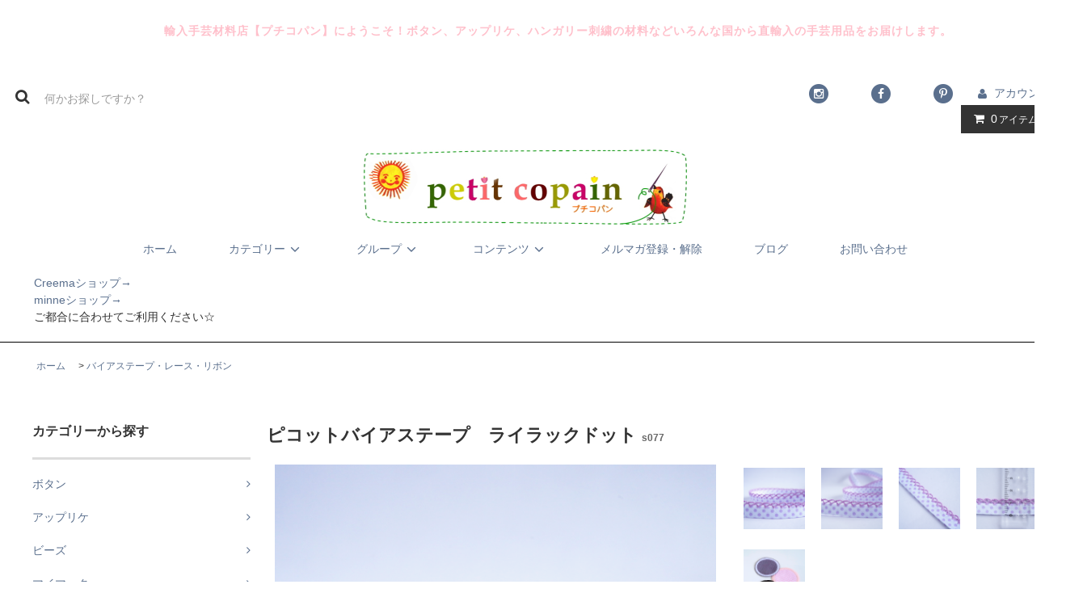

--- FILE ---
content_type: text/html; charset=EUC-JP
request_url: https://www.petit-copain.com/?pid=148483269
body_size: 10794
content:
<!DOCTYPE html PUBLIC "-//W3C//DTD XHTML 1.0 Transitional//EN" "http://www.w3.org/TR/xhtml1/DTD/xhtml1-transitional.dtd">
<html xmlns:og="http://ogp.me/ns#" xmlns:fb="http://www.facebook.com/2008/fbml" xmlns:mixi="http://mixi-platform.com/ns#" xmlns="http://www.w3.org/1999/xhtml" xml:lang="ja" lang="ja" dir="ltr">
<head>
<meta http-equiv="content-type" content="text/html; charset=euc-jp" />
<meta http-equiv="X-UA-Compatible" content="IE=edge,chrome=1" />
<title>ピコットバイアステープ　ライラックドット ----- レース、リボンの通販　輸入手芸用品店『プチコパン』</title>
<meta name="Keywords" content="バイアステープ,ピコット,子ども服,縁取り,手芸,ハンドメイド,入園,入園入学,入園グッズ,手作り,パープル,ライラック,水玉,ドット,プチコパン,鎖編み," />
<meta name="Description" content="プチコパンはいろんな国の手芸用品を扱うオンラインショップです。フランスやドイツの現行品ボタンやヴィンテージボタン、ガラスビーズやハンガリー製ワッペン、カラフルなバイアステープ、ハンガリー刺繍の材料などなど…　お気に入りの素材が見つかりますように☆" />
<meta name="Author" content="かやしまれいこ" />
<meta name="Copyright" content="プチコパン" />
<meta http-equiv="content-style-type" content="text/css" />
<meta http-equiv="content-script-type" content="text/javascript" />
<link rel="stylesheet" href="https://www.petit-copain.com/css/framework/colormekit.css" type="text/css" />
<link rel="stylesheet" href="https://www.petit-copain.com/css/framework/colormekit-responsive.css" type="text/css" />
<link rel="stylesheet" href="https://img07.shop-pro.jp/PA01114/548/css/13/index.css?cmsp_timestamp=20251119090455" type="text/css" />

<link rel="alternate" type="application/rss+xml" title="rss" href="https://www.petit-copain.com/?mode=rss" />
<link rel="alternate" media="handheld" type="text/html" href="https://www.petit-copain.com/?prid=148483269" />
<link rel="shortcut icon" href="https://img07.shop-pro.jp/PA01114/548/favicon.ico?cmsp_timestamp=20260125174123" />
<script type="text/javascript" src="//ajax.googleapis.com/ajax/libs/jquery/1.11.0/jquery.min.js" ></script>
<meta property="og:title" content="ピコットバイアステープ　ライラックドット ----- レース、リボンの通販　輸入手芸用品店『プチコパン』" />
<meta property="og:description" content="プチコパンはいろんな国の手芸用品を扱うオンラインショップです。フランスやドイツの現行品ボタンやヴィンテージボタン、ガラスビーズやハンガリー製ワッペン、カラフルなバイアステープ、ハンガリー刺繍の材料などなど…　お気に入りの素材が見つかりますように☆" />
<meta property="og:url" content="https://www.petit-copain.com?pid=148483269" />
<meta property="og:site_name" content="プチコパン" />
<meta property="og:image" content="https://img07.shop-pro.jp/PA01114/548/product/148483269.png?cmsp_timestamp=20210911175235"/>
<meta property="og:type" content="product" />
<meta property="product:price:amount" content="41" />
<meta property="product:price:currency" content="JPY" />
<meta property="product:product_link" content="https://www.petit-copain.com?pid=148483269" />
<meta name="p:domain_verify" content="817ceef99adc9889deb33b84333e9131"/>
<script>
  var Colorme = {"page":"product","shop":{"account_id":"PA01114548","title":"\u30d7\u30c1\u30b3\u30d1\u30f3"},"basket":{"total_price":0,"items":[]},"customer":{"id":null},"inventory_control":"product","product":{"shop_uid":"PA01114548","id":148483269,"name":"\u30d4\u30b3\u30c3\u30c8\u30d0\u30a4\u30a2\u30b9\u30c6\u30fc\u30d7\u3000\u30e9\u30a4\u30e9\u30c3\u30af\u30c9\u30c3\u30c8","model_number":"s077","stock_num":520,"sales_price":41,"sales_price_including_tax":41,"variants":[],"category":{"id_big":947419,"id_small":0},"groups":[],"members_price":41,"members_price_including_tax":41}};

  (function() {
    function insertScriptTags() {
      var scriptTagDetails = [];
      var entry = document.getElementsByTagName('script')[0];

      scriptTagDetails.forEach(function(tagDetail) {
        var script = document.createElement('script');

        script.type = 'text/javascript';
        script.src = tagDetail.src;
        script.async = true;

        if( tagDetail.integrity ) {
          script.integrity = tagDetail.integrity;
          script.setAttribute('crossorigin', 'anonymous');
        }

        entry.parentNode.insertBefore(script, entry);
      })
    }

    window.addEventListener('load', insertScriptTags, false);
  })();
</script>
<script async src="https://zen.one/analytics.js"></script>
</head>
<body>
<meta name="colorme-acc-payload" content="?st=1&pt=10029&ut=148483269&at=PA01114548&v=20260125180848&re=&cn=ffa394e1483dc6ae6a460d3e0cf58cca" width="1" height="1" alt="" /><script>!function(){"use strict";Array.prototype.slice.call(document.getElementsByTagName("script")).filter((function(t){return t.src&&t.src.match(new RegExp("dist/acc-track.js$"))})).forEach((function(t){return document.body.removeChild(t)})),function t(c){var r=arguments.length>1&&void 0!==arguments[1]?arguments[1]:0;if(!(r>=c.length)){var e=document.createElement("script");e.onerror=function(){return t(c,r+1)},e.src="https://"+c[r]+"/dist/acc-track.js?rev=3",document.body.appendChild(e)}}(["acclog001.shop-pro.jp","acclog002.shop-pro.jp"])}();</script><link rel="stylesheet" href="https://img.shop-pro.jp/tmpl_js/81/font-awesome/css/font-awesome.min.css">
<script src="https://img.shop-pro.jp/tmpl_js/81/smoothscroll.js"></script>
<script src="https://img.shop-pro.jp/tmpl_js/81/jquery.ah-placeholder.js"></script>
<script src="https://img.shop-pro.jp/tmpl_js/81/utility.index.js"></script>

<div id="wrapper" class="wrapper">
  <div class="promo__seciton">
    <div class="promo container">



                <p class="promo__text">輸入手芸材料店【プチコパン】にようこそ！ボタン、アップリケ、ハンガリー刺繍の材料などいろんな国から直輸入の手芸用品をお届けします。</p>
    


    </div>
  </div>
  <div id="header" class="header__section container">
    <div class="clearfix">
      <form action="https://www.petit-copain.com/" method="GET" class="header-search">
        <input type="hidden" name="mode" value="srh" />
        <i class="fa fa-search fa-lg fa-fw"></i>
        <input type="text" name="keyword" placeholder="何かお探しですか？" class="header-search__box" />
      </form>
      <ul class="header-tools fa-ul">
          <li class="header-tools__unit">
            <a href="https://www.instagram.com/petit_copain/">
              <span class="fa-stack fa-md">
                <i class="fa fa-circle fa-stack-2x"></i>
                <i class="fa fa-instagram fa-stack-1x fa-inverse"></i>
              </span>
            </a>
          </li>
				<li class="header-tools__unit">
            <a href="https://www.facebook.com/PetitCopain">
              <span class="fa-stack fa-md">
                <i class="fa fa-circle fa-stack-2x"></i>
                <i class="fa fa-facebook fa-stack-1x fa-inverse"></i>
              </span>
            </a>
          </li>
          <li class="header-tools__unit">
            <a href="https://www.pinterest.jp/petite_copain/_saved/">
              <span class="fa-stack fa-md">
                <i class="fa fa-circle fa-stack-2x"></i>
                <i class="fa fa-pinterest-p fa-stack-1x fa-inverse"></i>
              </span>
            </a>
          </li>
         
				<li class="header-tools__unit">
          <a href="https://www.petit-copain.com/?mode=myaccount"><i class="fa fa-user fa-li"></i>アカウント</a>
        </li>
                <li class="header-tools__unit header-tools__unit-cart">
          <a href="https://www.petit-copain.com/cart/proxy/basket?shop_id=PA01114548&shop_domain=petit-copain.com" class="btn btn-primary header-tools__btn">
            <i class="fa fa-shopping-cart fa-li"></i>
            <span class="header-tools__count">0</span>アイテム
          </a>
        </li>
      </ul>
    </div>
          <h1 class="header__logo-img">
        <a href="https://www.petit-copain.com/"><img src="https://img07.shop-pro.jp/PA01114/548/PA01114548.png?cmsp_timestamp=20260125174123" alt="プチコパン" /></a>
      </h1>
    	    <ul class="header-gnavi">
      <li class="header-gnavi__unit">
        <a href="https://www.petit-copain.com/" class="header-gnavi__link">ホーム</a>
      </li>
                        <li class="header-gnavi__unit">
            <a href="javascript:void(0)" class="header-gnavi__link">カテゴリー<i class="fa fa-angle-down fa-lg fa-fw"></i></a>
            <ul class="mega-navi">
                      <li class="mega-navi__unit">
                <a href="https://www.petit-copain.com/?mode=cate&cbid=895740&csid=0" class="mega-navi__link">
                  ボタン
                </a>
              </li>
                                    <li class="mega-navi__unit">
                <a href="https://www.petit-copain.com/?mode=cate&cbid=895739&csid=0" class="mega-navi__link">
                  アップリケ
                </a>
              </li>
                                    <li class="mega-navi__unit">
                <a href="https://www.petit-copain.com/?mode=cate&cbid=2066762&csid=0" class="mega-navi__link">
                  ビーズ
                </a>
              </li>
                                    <li class="mega-navi__unit">
                <a href="https://www.petit-copain.com/?mode=cate&cbid=2010049&csid=0" class="mega-navi__link">
                  マイマーク
                </a>
              </li>
                                    <li class="mega-navi__unit">
                <a href="https://www.petit-copain.com/?mode=cate&cbid=947419&csid=0" class="mega-navi__link">
                  バイアステープ・レース・リボン
                </a>
              </li>
                                    <li class="mega-navi__unit">
                <a href="https://www.petit-copain.com/?mode=cate&cbid=947422&csid=0" class="mega-navi__link">
                  チェコの手芸用品
                </a>
              </li>
                                    <li class="mega-navi__unit">
                <a href="https://www.petit-copain.com/?mode=cate&cbid=1759977&csid=0" class="mega-navi__link">
                  ビンテージ
                </a>
              </li>
                                    <li class="mega-navi__unit">
                <a href="https://www.petit-copain.com/?mode=cate&cbid=1050535&csid=0" class="mega-navi__link">
                  ハンガリー刺繍
                </a>
              </li>
                                    <li class="mega-navi__unit">
                <a href="https://www.petit-copain.com/?mode=cate&cbid=2475860&csid=0" class="mega-navi__link">
                  キット
                </a>
              </li>
                                    <li class="mega-navi__unit">
                <a href="https://www.petit-copain.com/?mode=cate&cbid=895743&csid=0" class="mega-navi__link">
                  フラワーパーツ
                </a>
              </li>
                                    <li class="mega-navi__unit">
                <a href="https://www.petit-copain.com/?mode=cate&cbid=2677662&csid=0" class="mega-navi__link">
                  その他
                </a>
              </li>
                    </ul>
          </li>
                                     <li class="header-gnavi__unit">
            <a href="javascript:void(0)" class="header-gnavi__link">グループ<i class="fa fa-angle-down fa-lg fa-fw"></i></a>
            <ul class="mega-navi">
                      <li class="mega-navi__unit">
                <a href="https://www.petit-copain.com/?mode=grp&gid=1116658" class="mega-navi__link">

動物
                </a>
              </li>
                                    <li class="mega-navi__unit">
                <a href="https://www.petit-copain.com/?mode=grp&gid=1116659" class="mega-navi__link">

食べ物
                </a>
              </li>
                                    <li class="mega-navi__unit">
                <a href="https://www.petit-copain.com/?mode=grp&gid=1116661" class="mega-navi__link">

人
                </a>
              </li>
                                    <li class="mega-navi__unit">
                <a href="https://www.petit-copain.com/?mode=grp&gid=1116662" class="mega-navi__link">

花
                </a>
              </li>
                                    <li class="mega-navi__unit">
                <a href="https://www.petit-copain.com/?mode=grp&gid=1116664" class="mega-navi__link">

虫
                </a>
              </li>
                                    <li class="mega-navi__unit">
                <a href="https://www.petit-copain.com/?mode=grp&gid=1116665" class="mega-navi__link">

自然
                </a>
              </li>
                                    <li class="mega-navi__unit">
                <a href="https://www.petit-copain.com/?mode=grp&gid=2040128" class="mega-navi__link">

ハート
                </a>
              </li>
                                    <li class="mega-navi__unit">
                <a href="https://www.petit-copain.com/?mode=grp&gid=1116666" class="mega-navi__link">

マリン
                </a>
              </li>
                                    <li class="mega-navi__unit">
                <a href="https://www.petit-copain.com/?mode=grp&gid=1116668" class="mega-navi__link">

きのこ
                </a>
              </li>
                                    <li class="mega-navi__unit">
                <a href="https://www.petit-copain.com/?mode=grp&gid=1116712" class="mega-navi__link">

小鳥
                </a>
              </li>
                                    <li class="mega-navi__unit">
                <a href="https://www.petit-copain.com/?mode=grp&gid=2040129" class="mega-navi__link">

乗り物
                </a>
              </li>
                                    <li class="mega-navi__unit">
                <a href="https://www.petit-copain.com/?mode=grp&gid=1979871" class="mega-navi__link">

昭和レトロ
                </a>
              </li>
                                    <li class="mega-navi__unit">
                <a href="https://www.petit-copain.com/?mode=grp&gid=1945805" class="mega-navi__link">

ハロウィン
                </a>
              </li>
                                    <li class="mega-navi__unit">
                <a href="https://www.petit-copain.com/?mode=grp&gid=1722732" class="mega-navi__link">

クリスマス
                </a>
              </li>
                                    <li class="mega-navi__unit">
                <a href="https://www.petit-copain.com/?mode=grp&gid=2409531" class="mega-navi__link">

星・月・雲・太陽のボタン
                </a>
              </li>
                                    <li class="mega-navi__unit">
                <a href="https://www.petit-copain.com/?mode=grp&gid=2559744" class="mega-navi__link">

フランスのボタン
                </a>
              </li>
                                    <li class="mega-navi__unit">
                <a href="https://www.petit-copain.com/?mode=grp&gid=2559752" class="mega-navi__link">

ドイツのボタン
                </a>
              </li>
                                    <li class="mega-navi__unit">
                <a href="https://www.petit-copain.com/?mode=grp&gid=2559761" class="mega-navi__link">

12mmのボタン
                </a>
              </li>
                                    <li class="mega-navi__unit">
                <a href="https://www.petit-copain.com/?mode=grp&gid=2597805" class="mega-navi__link">

15mmのボタン
                </a>
              </li>
                                    <li class="mega-navi__unit">
                <a href="https://www.petit-copain.com/?mode=grp&gid=2597807" class="mega-navi__link">

18mmのボタン
                </a>
              </li>
                                    <li class="mega-navi__unit">
                <a href="https://www.petit-copain.com/?mode=grp&gid=2597808" class="mega-navi__link">

20mm以上のボタン
                </a>
              </li>
                                    <li class="mega-navi__unit">
                <a href="https://www.petit-copain.com/?mode=grp&gid=2597819" class="mega-navi__link">

くま、クマ、ベア
                </a>
              </li>
                                    <li class="mega-navi__unit">
                <a href="https://www.petit-copain.com/?mode=grp&gid=2597820" class="mega-navi__link">

はりねずみ
                </a>
              </li>
                                    <li class="mega-navi__unit">
                <a href="https://www.petit-copain.com/?mode=grp&gid=2597822" class="mega-navi__link">

ぞう
                </a>
              </li>
                                    <li class="mega-navi__unit">
                <a href="https://www.petit-copain.com/?mode=grp&gid=2597823" class="mega-navi__link">

魚
                </a>
              </li>
                                    <li class="mega-navi__unit">
                <a href="https://www.petit-copain.com/?mode=grp&gid=2597825" class="mega-navi__link">

葉っぱ、木の実
                </a>
              </li>
                                    <li class="mega-navi__unit">
                <a href="https://www.petit-copain.com/?mode=grp&gid=2597826" class="mega-navi__link">

メタリックなボタン
                </a>
              </li>
                                    <li class="mega-navi__unit">
                <a href="https://www.petit-copain.com/?mode=grp&gid=2597827" class="mega-navi__link">

つやつやなボタン
                </a>
              </li>
                                    <li class="mega-navi__unit">
                <a href="https://www.petit-copain.com/?mode=grp&gid=2597879" class="mega-navi__link">

10mmのボタン
                </a>
              </li>
                    </ul>
          </li>
                            <li class="header-gnavi__unit">
          <a href="javascript:void(0)" class="header-gnavi__link">コンテンツ<i class="fa fa-angle-down fa-lg fa-fw"></i></a>
                                      <ul class="mega-navi">
                              <li class="mega-navi__unit">
                    <a href="https://www.petit-copain.com/?mode=f1" class="mega-navi__link">
                      アトリエ　プチコパン
                    </a>
                  </li>
                            </ul>
                              </li>
                    <li class="header-gnavi__unit">
          <a href="https://graindaile.shop-pro.jp/customer/newsletter/subscriptions/new" class="header-gnavi__link">メルマガ登録・解除</a>
        </li>
                    <li class="header-gnavi__unit">
          <a href="https://petitcopainblog.seesaa.net/" class="header-gnavi__link">ブログ</a>
        </li>
            <li class="header-gnavi__unit">
        <a href="https://graindaile.shop-pro.jp/customer/inquiries/new" class="header-gnavi__link">お問い合わせ</a>
      </li>
    		</ul>
<p style="text-align: left">
 <br><a href="https://www.creema.jp/c/petit-copain" target="_blank">　　　Creemaショップ→</a><br>
<a href="https://minne.com/@petit-copain" target="_blank">　　　minneショップ→</a><br>
　　　ご都合に合わせてご利用ください☆</p>
  </div>
		
		
	
  <div id="main" class="main__section main__section--product main__section--product container">
              <div class="section__block breadcrumb__section">
        <ul class="breadcrumb-list inline txt--md">
          <li class="breadcrumb-list__unit"><a href="https://www.petit-copain.com/">ホーム</a></li>
                      <li class="breadcrumb-list__unit">&nbsp;&gt;&nbsp;<a href="?mode=cate&cbid=947419&csid=0">バイアステープ・レース・リボン</a></li>
                                      </ul>
      </div>
        <div class="clearfix mar-b--60">
      <div id="sidebar" class="sidebar__section">
                                  
                              <div class="section__block menu__section">
              <h2 class="section__title-h2">カテゴリーから探す</h2>
              <ul class="menu-list category-list">
                          <li class="menu-list__unit category-list__unit">
                  <a href="https://www.petit-copain.com/?mode=cate&cbid=895740&csid=0" class="menu-list__link">
                    <span class="menu-list__text">ボタン</span>
                    <span class="menu-list__icon">
                      <i class="fa fa-angle-right"></i>
                    </span>
                  </a>
                </li>
                                            <li class="menu-list__unit category-list__unit">
                  <a href="https://www.petit-copain.com/?mode=cate&cbid=895739&csid=0" class="menu-list__link">
                    <span class="menu-list__text">アップリケ</span>
                    <span class="menu-list__icon">
                      <i class="fa fa-angle-right"></i>
                    </span>
                  </a>
                </li>
                                            <li class="menu-list__unit category-list__unit">
                  <a href="https://www.petit-copain.com/?mode=cate&cbid=2066762&csid=0" class="menu-list__link">
                    <span class="menu-list__text">ビーズ</span>
                    <span class="menu-list__icon">
                      <i class="fa fa-angle-right"></i>
                    </span>
                  </a>
                </li>
                                            <li class="menu-list__unit category-list__unit">
                  <a href="https://www.petit-copain.com/?mode=cate&cbid=2010049&csid=0" class="menu-list__link">
                    <span class="menu-list__text">マイマーク</span>
                    <span class="menu-list__icon">
                      <i class="fa fa-angle-right"></i>
                    </span>
                  </a>
                </li>
                                            <li class="menu-list__unit category-list__unit">
                  <a href="https://www.petit-copain.com/?mode=cate&cbid=947419&csid=0" class="menu-list__link">
                    <span class="menu-list__text">バイアステープ・レース・リボン</span>
                    <span class="menu-list__icon">
                      <i class="fa fa-angle-right"></i>
                    </span>
                  </a>
                </li>
                                            <li class="menu-list__unit category-list__unit">
                  <a href="https://www.petit-copain.com/?mode=cate&cbid=947422&csid=0" class="menu-list__link">
                    <span class="menu-list__text">チェコの手芸用品</span>
                    <span class="menu-list__icon">
                      <i class="fa fa-angle-right"></i>
                    </span>
                  </a>
                </li>
                                            <li class="menu-list__unit category-list__unit">
                  <a href="https://www.petit-copain.com/?mode=cate&cbid=1759977&csid=0" class="menu-list__link">
                    <span class="menu-list__text">ビンテージ</span>
                    <span class="menu-list__icon">
                      <i class="fa fa-angle-right"></i>
                    </span>
                  </a>
                </li>
                                            <li class="menu-list__unit category-list__unit">
                  <a href="https://www.petit-copain.com/?mode=cate&cbid=1050535&csid=0" class="menu-list__link">
                    <span class="menu-list__text">ハンガリー刺繍</span>
                    <span class="menu-list__icon">
                      <i class="fa fa-angle-right"></i>
                    </span>
                  </a>
                </li>
                                            <li class="menu-list__unit category-list__unit">
                  <a href="https://www.petit-copain.com/?mode=cate&cbid=2475860&csid=0" class="menu-list__link">
                    <span class="menu-list__text">キット</span>
                    <span class="menu-list__icon">
                      <i class="fa fa-angle-right"></i>
                    </span>
                  </a>
                </li>
                                            <li class="menu-list__unit category-list__unit">
                  <a href="https://www.petit-copain.com/?mode=cate&cbid=895743&csid=0" class="menu-list__link">
                    <span class="menu-list__text">フラワーパーツ</span>
                    <span class="menu-list__icon">
                      <i class="fa fa-angle-right"></i>
                    </span>
                  </a>
                </li>
                                            <li class="menu-list__unit category-list__unit">
                  <a href="https://www.petit-copain.com/?mode=cate&cbid=2677662&csid=0" class="menu-list__link">
                    <span class="menu-list__text">その他</span>
                    <span class="menu-list__icon">
                      <i class="fa fa-angle-right"></i>
                    </span>
                  </a>
                </li>
                        </ul>
            </div>
                          
        
            <div class="section__block menu__section">
              <h2 class="section__title-h2">モチーフから探す</h2>
<ul style="line-height:4.5em;">
<li><a href="https://www.petit-copain.com/?mode=grp&gid=1116658"><img src="https://img07.shop-pro.jp/PA01114/548/etc/g08.png?cmsp_timestamp=20190419234415"alt="動物モチーフの手芸用品">　動物</a></li>
<li><a href="https://www.petit-copain.com/?mode=grp&gid=1116659"><img src="https://img07.shop-pro.jp/PA01114/548/etc/g01.png?cmsp_timestamp=20190419234051"alt="フルーツ、食べ物の手芸用品">　食べ物</a></li>
<li><a href="https://www.petit-copain.com/?mode=grp&gid=1116661"><img src="https://img07.shop-pro.jp/PA01114/548/etc/g02.png?cmsp_timestamp=20190419234130"alt="女の子モチーフの手芸用品">　人</a></li>
<li><a href="https://www.petit-copain.com/?mode=grp&gid=1116662"><img src="https://img07.shop-pro.jp/PA01114/548/etc/g05.png?cmsp_timestamp=20190419234228"alt="お花モチーフの手芸用品">　お花・葉</a></li>
<li><a href="https://www.petit-copain.com/?mode=grp&gid=1116664"><img src="https://img07.shop-pro.jp/PA01114/548/etc/g04.png?cmsp_timestamp=20190419234208"alt="昆虫モチーフの手芸用品">　虫</a></li>
<li><a href="https://www.petit-copain.com/?mode=grp&gid=1116665"><img src="https://img07.shop-pro.jp/PA01114/548/etc/g06.png?cmsp_timestamp=20190419234246"alt="おひさま、月、雲の手芸用品">　自然・天気</a></li>
<li><a href="https://www.petit-copain.com/?mode=grp&gid=2040128"><img src="https://img07.shop-pro.jp/PA01114/548/etc/g07.png?cmsp_timestamp=20190419234304"alt="ハートのボタン">　ハート</a></li>
<li><a href="https://www.petit-copain.com/?mode=grp&gid=1116666"><img src="https://img07.shop-pro.jp/PA01114/548/etc/g03.png?cmsp_timestamp=20190420001936"alt="マリンモチーフの手芸用品">　マリン</a></li>
<li><a href="https://www.petit-copain.com/?mode=grp&gid=1116668"><img src="https://img07.shop-pro.jp/PA01114/548/etc/g09.png?cmsp_timestamp=20190419234431"alt="きのこモチーフの手芸用品">　きのこ</a></li>
<li><a href="https://www.petit-copain.com/?mode=grp&gid=1116712"><img src="https://img07.shop-pro.jp/PA01114/548/etc/g11.png?cmsp_timestamp=20190420000855"alt="小鳥モチーフの手芸用品">　小鳥</a></li>
<li><a href="https://www.petit-copain.com/?mode=grp&gid=2040129"><img src="https://img07.shop-pro.jp/PA01114/548/etc/g15.png?cmsp_timestamp=20190419234933"alt="乗り物モチーフの手芸用品">　のりもの</a></li>
<li><a href="https://www.petit-copain.com/?mode=grp&gid=1979871"><img src="https://img07.shop-pro.jp/PA01114/548/etc/g12.png?cmsp_timestamp=20190419234610"alt="昭和レトロな手芸用品">　昭和レトロ</a></li>
<li><a href="https://www.petit-copain.com/?mode=grp&gid=1945805"><img src="https://img07.shop-pro.jp/PA01114/548/etc/g13.png?cmsp_timestamp=20190419234740"alt="ハロウィンモチーフの手芸用品">　ハロウィン</a></li>
<li><a href="https://www.petit-copain.com/?mode=grp&gid=1722732"><img src="https://img07.shop-pro.jp/PA01114/548/etc/g10.png?cmsp_timestamp=20190420000916"alt="クリスマスモチーフの手芸用品">　クリスマス</a></li>	 
	<li><a href="https://www.petit-copain.com/?mode=grp&gid=2559744

"><img src="https://img07.shop-pro.jp/PA01114/548/etc/hushtag.png?cmsp_timestamp=20210607172214"alt="フランスのボタン">　フランスのボタン</a></li>	
		<li><a href="https://www.petit-copain.com/?mode=grp&gid=2559752

"><img src="https://img07.shop-pro.jp/PA01114/548/etc/hushtag.png?cmsp_timestamp=20210607172214"alt="ドイツのボタン">　ドイツのボタン</a></li>	
	<li><a href="https://www.petit-copain.com/?mode=grp&gid=2597879

"><img src="https://img07.shop-pro.jp/PA01114/548/etc/hushtag.png?cmsp_timestamp=20210607172214"alt="10mmのボタン">　10mmのボタン</a></li>
	<li><a href="https://www.petit-copain.com/?mode=grp&gid=2559761

"><img src="https://img07.shop-pro.jp/PA01114/548/etc/hushtag.png?cmsp_timestamp=20210607172214"alt="12mmのボタン">　12mmのボタン</a></li>	 
	<li><a href="https://www.petit-copain.com/?mode=grp&gid=2597805

"><img src="https://img07.shop-pro.jp/PA01114/548/etc/hushtag.png?cmsp_timestamp=20210607172214"alt="15mmのボタン">　15mmのボタン</a></li>	 
		<li><a href="https://www.petit-copain.com/?mode=grp&gid=2597807

"><img src="https://img07.shop-pro.jp/PA01114/548/etc/hushtag.png?cmsp_timestamp=20210607172214"alt="18mmのボタン">　18mmのボタン</a></li>	 
		<li><a href="https://www.petit-copain.com/?mode=grp&gid=2597808

"><img src="https://img07.shop-pro.jp/PA01114/548/etc/hushtag.png?cmsp_timestamp=20210607172214"alt="20mm以上のボタン">　20mm以上のボタン</a></li>	 
	<li><a href="https://www.petit-copain.com/?mode=grp&gid=2409531

"><img src="https://img07.shop-pro.jp/PA01114/548/etc/hushtag.png?cmsp_timestamp=20210607172214"alt="月、星、雲、太陽のボタン">　月、星、雲、太陽のボタン</a></li>
		<li><a href="https://www.petit-copain.com/?mode=grp&gid=2597819

"><img src="https://img07.shop-pro.jp/PA01114/548/etc/hushtag.png?cmsp_timestamp=20210607172214"alt="くまのボタン">　くま！クマ！ベア！</a></li>
	<li><a href="https://www.petit-copain.com/?mode=grp&gid=2597820

"><img src="https://img07.shop-pro.jp/PA01114/548/etc/hushtag.png?cmsp_timestamp=20210607172214"alt="はりねずみの手芸用品">　ハリネズミ</a></li>
	<li><a href="https://www.petit-copain.com/?mode=grp&gid=2597822

"><img src="https://img07.shop-pro.jp/PA01114/548/etc/hushtag.png?cmsp_timestamp=20210607172214">　ぞうのモチーフ</a></li>
	<li><a href="https://www.petit-copain.com/?mode=grp&gid=2597823

"><img src="https://img07.shop-pro.jp/PA01114/548/etc/hushtag.png?cmsp_timestamp=20210607172214">　お魚のモチーフ</a></li>
		<li><a href="https://www.petit-copain.com/?mode=grp&gid=2597825

"><img src="https://img07.shop-pro.jp/PA01114/548/etc/hushtag.png?cmsp_timestamp=20210607172214"alt="月、星、雲、太陽のボタン">　葉っぱ、木の実のモチーフ</a></li>
	<li><a href="https://www.petit-copain.com/?mode=grp&gid=2597826

"><img src="https://img07.shop-pro.jp/PA01114/548/etc/hushtag.png?cmsp_timestamp=20210607172214">　メタリックなボタン</a></li>
	<li><a href="https://www.petit-copain.com/?mode=grp&gid=2597827

"><img src="https://img07.shop-pro.jp/PA01114/548/etc/hushtag.png?cmsp_timestamp=20210607172214">　つやつやなボタン</a></li>

							</ul>
            </div>
        

          
         <div class="section__block menu__section">
            <h2 class="section__title-h2"></h2><br>
				<a href="https://www.petit-copain.com/?mode=f128"><img src="https://img07.shop-pro.jp/PA01114/548/etc_base64/ZjA2.png?cmsp_timestamp=20231228170357">　ハンドメイドの記録</a><br><br>
				<a href="https://www.petit-copain.com/?tid=13&mode=f47" ><img src="https://img07.shop-pro.jp/PA01114/548/etc/f05.png?cmsp_timestamp=20220910071218">　プチコパンのこと</a><br><br>

                    <a href="https://www.petit-copain.com/?tid=4&mode=f11" ><img src="https://img07.shop-pro.jp/PA01114/548/etc/f02.png?cmsp_timestamp=20190418140358">　ポッペンとプッピン</a><br><br>

							<a href="https://www.petit-copain.com/?mode=f5" ><img src="https://img07.shop-pro.jp/PA01114/548/etc/f03.png?cmsp_timestamp=20190418140419">　works</a><br><br>
				<a href="https://www.petit-copain.com/?mode=f1" ><img src="https://img07.shop-pro.jp/PA01114/548/etc/f01.png?cmsp_timestamp=20190418140027">　作り方いろいろ</a><br><br>
				</div>
          
 <br><br><br><br>
				


                  
          <div class="section__block menu__section">
            <h2 class="section__title-h2">営業日カレンダー</h2>
            <div class="cal txt--md">
              <div class="cal__table">
                <table class="tbl_calendar">
    <caption>2026年1月</caption>
    <tr>
        <th class="sun">日</th>
        <th>月</th>
        <th>火</th>
        <th>水</th>
        <th>木</th>
        <th>金</th>
        <th class="sat">土</th>
    </tr>
    <tr>
<td></td>
<td></td>
<td></td>
<td></td>
<td class="thu holiday" style="background-color: #ffe8e8; color: #b55353;">1</td>
<td class="fri">2</td>
<td class="sat">3</td>
</tr>
<tr>
<td class="sun" style="background-color: #ffe8e8; color: #b55353;">4</td>
<td class="mon">5</td>
<td class="tue">6</td>
<td class="wed">7</td>
<td class="thu">8</td>
<td class="fri">9</td>
<td class="sat">10</td>
</tr>
<tr>
<td class="sun" style="background-color: #ffe8e8; color: #b55353;">11</td>
<td class="mon holiday" style="background-color: #ffe8e8; color: #b55353;">12</td>
<td class="tue">13</td>
<td class="wed">14</td>
<td class="thu">15</td>
<td class="fri">16</td>
<td class="sat">17</td>
</tr>
<tr>
<td class="sun" style="background-color: #ffe8e8; color: #b55353;">18</td>
<td class="mon">19</td>
<td class="tue">20</td>
<td class="wed">21</td>
<td class="thu">22</td>
<td class="fri">23</td>
<td class="sat">24</td>
</tr>
<tr>
<td class="sun" style="background-color: #ffe8e8; color: #b55353;">25</td>
<td class="mon">26</td>
<td class="tue">27</td>
<td class="wed">28</td>
<td class="thu">29</td>
<td class="fri">30</td>
<td class="sat">31</td>
</tr>
</table>
              </div>
                          </div>
          </div>
          
                          
          <div class="section__block menu__section">
            <h2 class="section__title-h2">モバイルショップ</h2>
            <div class="qrcode">
              <img src="https://img07.shop-pro.jp/PA01114/548/qrcode.jpg?cmsp_timestamp=20260125174123" />
            </div>
          </div>
          
          <BR><BR><BR><BR><BR> <BR><BR><BR><BR>  <BR><BR><BR><BR><BR> <BR><BR><BR><BR><BR><BR><a href="http://dp22175807.lolipop.jp/petitcopain_new/diary/title.htm" target="_blank"><font size="1">.</font></a>
			</div>
      <div id="contents" class="contents__section">
        <script src="https://img.shop-pro.jp/tmpl_js/81/utility.product.js"></script>

<div class="section__block product__section">
      <h2 class="section__title-h2 product__name">
      ピコットバイアステープ　ライラックドット
              <span class="txt--md product__model">
          s077
        </span>
          </h2>
    <form name="product_form" method="post" action="https://www.petit-copain.com/cart/proxy/basket/items/add">
      <div class="product__image row">
        <div class="product__image-main col col-lg-7">
                      <img src="https://img07.shop-pro.jp/PA01114/548/product/148483269.png?cmsp_timestamp=20210911175235" class="image__main" alt="" />
                  </div>
                  <div class="product__image-thumb col col-lg-5">
            <ul class="row">
                              <li class="col col-lg-3">
                  <img src="https://img07.shop-pro.jp/PA01114/548/product/148483269.png?cmsp_timestamp=20210911175235" class="image__thumb" />
                </li>
                                                              <li class="col col-lg-3">
                    <img src="https://img07.shop-pro.jp/PA01114/548/product/148483269_o1.png?cmsp_timestamp=20210911175235" class="image__thumb" />
                  </li>
                                                                <li class="col col-lg-3">
                    <img src="https://img07.shop-pro.jp/PA01114/548/product/148483269_o2.png?cmsp_timestamp=20251025105501" class="image__thumb" />
                  </li>
                                                                <li class="col col-lg-3">
                    <img src="https://img07.shop-pro.jp/PA01114/548/product/148483269_o3.png?cmsp_timestamp=20251025105501" class="image__thumb" />
                  </li>
                                                                <li class="col col-lg-3">
                    <img src="https://img07.shop-pro.jp/PA01114/548/product/148483269_o4.png?cmsp_timestamp=20251025105501" class="image__thumb" />
                  </li>
                                                                                                                                                                                                                                                                                                                                                                                                                                                                                                                                                                                                                                                                                                                                                                                                                                                                                                                                                                                                                                                                                                                                                                                                                                                                                                                                                                                                                                                </ul>
          </div>
              </div>
      <div class="product__guide row">
        <div class="product__prices col col-lg-7">
          <p class="product__price-part">
                          <span class="product__price">41円(税込)</span>
                      </p>
                                      </div>
        <div class="product__info col col-lg-5">
          <ul class="product__social-list unstyled mar-b--20">
            <li>
              <div class="line-it-button" data-lang="ja" data-type="share-a" data-ver="3"
                         data-color="default" data-size="small" data-count="false" style="display: none;"></div>
                       <script src="https://www.line-website.com/social-plugins/js/thirdparty/loader.min.js" async="async" defer="defer"></script>
              
              <a href="https://twitter.com/share" class="twitter-share-button" data-url="https://www.petit-copain.com/?pid=148483269" data-text="" data-lang="ja" >ツイート</a>
<script charset="utf-8">!function(d,s,id){var js,fjs=d.getElementsByTagName(s)[0],p=/^http:/.test(d.location)?'http':'https';if(!d.getElementById(id)){js=d.createElement(s);js.id=id;js.src=p+'://platform.twitter.com/widgets.js';fjs.parentNode.insertBefore(js,fjs);}}(document, 'script', 'twitter-wjs');</script>
            </li>
          </ul>
          <ul class="product__related-list unstyled mar-b--20">
            <li class="product__related-list__unit">
              <a href="mailto:?subject=%E3%80%90%E3%83%97%E3%83%81%E3%82%B3%E3%83%91%E3%83%B3%E3%80%91%E3%81%AE%E3%80%8C%E3%83%94%E3%82%B3%E3%83%83%E3%83%88%E3%83%90%E3%82%A4%E3%82%A2%E3%82%B9%E3%83%86%E3%83%BC%E3%83%97%E3%80%80%E3%83%A9%E3%82%A4%E3%83%A9%E3%83%83%E3%82%AF%E3%83%89%E3%83%83%E3%83%88%E3%80%8D%E3%81%8C%E3%81%8A%E3%81%99%E3%81%99%E3%82%81%E3%81%A7%E3%81%99%EF%BC%81&body=%0D%0A%0D%0A%E2%96%A0%E5%95%86%E5%93%81%E3%80%8C%E3%83%94%E3%82%B3%E3%83%83%E3%83%88%E3%83%90%E3%82%A4%E3%82%A2%E3%82%B9%E3%83%86%E3%83%BC%E3%83%97%E3%80%80%E3%83%A9%E3%82%A4%E3%83%A9%E3%83%83%E3%82%AF%E3%83%89%E3%83%83%E3%83%88%E3%80%8D%E3%81%AEURL%0D%0Ahttps%3A%2F%2Fwww.petit-copain.com%2F%3Fpid%3D148483269%0D%0A%0D%0A%E2%96%A0%E3%82%B7%E3%83%A7%E3%83%83%E3%83%97%E3%81%AEURL%0Ahttps%3A%2F%2Fwww.petit-copain.com%2F" class="product__related-list__link">
                <i class="fa fa-angle-left"></i>
                <span>この商品を友達に教える</span>
              </a>
            </li>
            <li class="product__related-list__unit">
              <a href="https://graindaile.shop-pro.jp/customer/products/148483269/inquiries/new" class="product__related-list__link">
                <i class="fa fa-angle-left"></i>
                <span>この商品について問い合わせる</span>
              </a>
            </li>
            <li class="product__related-list__unit">
              <a href="https://www.petit-copain.com/?mode=cate&cbid=947419&csid=0" class="product__related-list__link">
                <i class="fa fa-angle-left"></i>
                <span>買い物を続ける</span>
              </a>
            </li>
          </ul>
                  </div>
      </div>
              <div class="product__order">
                              
            <div class="order row">
              <dl class="init-list col col-lg-4">
                <dt class="init-list__name">
                  購入数
                </dt>
                <dd class="init-list__detail">
                                      <input type="text" name="product_num" value="10" class="init-list__detail-num" />
                    <ul class="init-list__detail-updw unstyled">
                      <li><a href="javascript:f_change_num2(document.product_form.product_num,'1',10,520);"><i class="fa fa-angle-up fa-2x"></i></a></li>
                      <li><a href="javascript:f_change_num2(document.product_form.product_num,'0',10,520);"><i class="fa fa-angle-down fa-2x"></i></a></li>
                    </ul>
                    <span class="init-list__detail-unit">0cm</span>
                                  </dd>
              </dl>
              <ul class="order-btn-list row col col-lg-8 unstyled">
                                                                                          <li class="order-btn-list__unit col col-lg-12 disable_cartin">
                    <button type="submit" class="btn btn-primary btn__addcart btn-block">
                      <i class="fa fa-shopping-cart fa-lg"></i>
                      <span class="txt--lg">カートに入れる</span>
                    </button>
                  </li>
                                                  <li class="stock_error hide txt--md col col-lg-12"></li>
              </ul>
            </div>
          
          <ul class="related-list unstyled">
                        <li class="related-list__unit"><a href="https://www.petit-copain.com/?mode=sk#cancel">返品について</a></li>&nbsp;|&nbsp;
            <li class="related-list__unit"><a href="https://www.petit-copain.com/?mode=sk#info">特定商取引法に基づく表記</a></li>
          </ul>
        </div>
            <input type="hidden" name="user_hash" value="d7b0c802d275c4771982b1bfddc7e81e"><input type="hidden" name="members_hash" value="d7b0c802d275c4771982b1bfddc7e81e"><input type="hidden" name="shop_id" value="PA01114548"><input type="hidden" name="product_id" value="148483269"><input type="hidden" name="members_id" value=""><input type="hidden" name="back_url" value="https://www.petit-copain.com/?pid=148483269"><input type="hidden" name="reference_token" value="15edf7807f7746c9978bb074bf65afc3"><input type="hidden" name="shop_domain" value="petit-copain.com">
    </form>
          <div class="product__explain">
        白地に薄紫色のドットの四つ折りバイアステープです。<br />
縁編みが可愛らしいです。<br />
お洋服、小物、インテリアに…<br />
<br />
縁編み部分を含めて約12mm<br />
<br />
ポリエステル70％　綿30％<br />
ご使用前に水通しして下さい。<br />
<br />
※10cmの価格です。購入数量「10」で1ｍになります。1m以上10㎝単位でカットさせていただきます。<br />
※まれに’つなぎ目’（縫い合わせではなくて貼り合わせている箇所）が入ってしまうことがありますが、その際は20cmほど長く測らせていただきます。申し訳ございませんがあらかじめご承知おきくださいませ。<br />
<br />
<br />
スペイン製
      </div>
      </div>
  <div class="section__block recommend__section">
    <h2 class="section__title-h2">おすすめ商品</h2>
    <ul class="product-list recommend-list">
              <li class="product-list__unit product-list__unit-md">
          <a href="?pid=189970726" class="product-list__link">
                          <img src="https://img07.shop-pro.jp/PA01114/548/product/189970726_th.png?cmsp_timestamp=20260103214659" alt="<img class='new_mark_img1' src='https://img.shop-pro.jp/img/new/icons12.gif' style='border:none;display:inline;margin:0px;padding:0px;width:auto;' />貝ボタン　星柄 14mm" class="product-list__image" />
                      </a>
          <a href="?pid=189970726" class="product-list__name product-list__text txt--md">
            <img class='new_mark_img1' src='https://img.shop-pro.jp/img/new/icons12.gif' style='border:none;display:inline;margin:0px;padding:0px;width:auto;' />貝ボタン　星柄 14mm
          </a>
                      <p class="product-list__expl product-list__text txt--md">
              14mm
            </p>
                    <p class="product-list__prices txt--md">
                                        <span class="product-list__price product-list__text">
                400円(税込)
              </span>
                                    </p>
        </li>
              <li class="product-list__unit product-list__unit-md">
          <a href="?pid=189970793" class="product-list__link">
                          <img src="https://img07.shop-pro.jp/PA01114/548/product/189970793_th.png?cmsp_timestamp=20260103214531" alt="<img class='new_mark_img1' src='https://img.shop-pro.jp/img/new/icons12.gif' style='border:none;display:inline;margin:0px;padding:0px;width:auto;' />貝ボタン　月と星柄 14mm" class="product-list__image" />
                      </a>
          <a href="?pid=189970793" class="product-list__name product-list__text txt--md">
            <img class='new_mark_img1' src='https://img.shop-pro.jp/img/new/icons12.gif' style='border:none;display:inline;margin:0px;padding:0px;width:auto;' />貝ボタン　月と星柄 14mm
          </a>
                      <p class="product-list__expl product-list__text txt--md">
              14mm
            </p>
                    <p class="product-list__prices txt--md">
                                        <span class="product-list__price product-list__text">
                400円(税込)
              </span>
                                    </p>
        </li>
              <li class="product-list__unit product-list__unit-md">
          <a href="?pid=189998497" class="product-list__link">
                          <img src="https://img07.shop-pro.jp/PA01114/548/product/189998497_th.png?cmsp_timestamp=20260106123018" alt="<img class='new_mark_img1' src='https://img.shop-pro.jp/img/new/icons12.gif' style='border:none;display:inline;margin:0px;padding:0px;width:auto;' />ボタン　チェック服の猫" class="product-list__image" />
                      </a>
          <a href="?pid=189998497" class="product-list__name product-list__text txt--md">
            <img class='new_mark_img1' src='https://img.shop-pro.jp/img/new/icons12.gif' style='border:none;display:inline;margin:0px;padding:0px;width:auto;' />ボタン　チェック服の猫
          </a>
                      <p class="product-list__expl product-list__text txt--md">
              17mm
            </p>
                    <p class="product-list__prices txt--md">
                                        <span class="product-list__price product-list__text">
                200円(税込)
              </span>
                                    </p>
        </li>
              <li class="product-list__unit product-list__unit-md">
          <a href="?pid=189998781" class="product-list__link">
                          <img src="https://img07.shop-pro.jp/PA01114/548/product/189998781_th.png?cmsp_timestamp=20260106114229" alt="<img class='new_mark_img1' src='https://img.shop-pro.jp/img/new/icons12.gif' style='border:none;display:inline;margin:0px;padding:0px;width:auto;' />革調ボタン　ピンク" class="product-list__image" />
                      </a>
          <a href="?pid=189998781" class="product-list__name product-list__text txt--md">
            <img class='new_mark_img1' src='https://img.shop-pro.jp/img/new/icons12.gif' style='border:none;display:inline;margin:0px;padding:0px;width:auto;' />革調ボタン　ピンク
          </a>
                      <p class="product-list__expl product-list__text txt--md">
              17mm
            </p>
                    <p class="product-list__prices txt--md">
                                        <span class="product-list__price product-list__text">
                390円(税込)
              </span>
                                    </p>
        </li>
              <li class="product-list__unit product-list__unit-md">
          <a href="?pid=189998783" class="product-list__link">
                          <img src="https://img07.shop-pro.jp/PA01114/548/product/189998783_th.png?cmsp_timestamp=20260106114149" alt="<img class='new_mark_img1' src='https://img.shop-pro.jp/img/new/icons12.gif' style='border:none;display:inline;margin:0px;padding:0px;width:auto;' />革調ボタン　ミントブルー" class="product-list__image" />
                      </a>
          <a href="?pid=189998783" class="product-list__name product-list__text txt--md">
            <img class='new_mark_img1' src='https://img.shop-pro.jp/img/new/icons12.gif' style='border:none;display:inline;margin:0px;padding:0px;width:auto;' />革調ボタン　ミントブルー
          </a>
                      <p class="product-list__expl product-list__text txt--md">
              17mm
            </p>
                    <p class="product-list__prices txt--md">
                                        <span class="product-list__price product-list__text">
                390円(税込)
              </span>
                                    </p>
        </li>
              <li class="product-list__unit product-list__unit-md">
          <a href="?pid=189998788" class="product-list__link">
                          <img src="https://img07.shop-pro.jp/PA01114/548/product/189998788_th.png?cmsp_timestamp=20260104080501" alt="<img class='new_mark_img1' src='https://img.shop-pro.jp/img/new/icons12.gif' style='border:none;display:inline;margin:0px;padding:0px;width:auto;' />陶器風ボタン　12mm" class="product-list__image" />
                      </a>
          <a href="?pid=189998788" class="product-list__name product-list__text txt--md">
            <img class='new_mark_img1' src='https://img.shop-pro.jp/img/new/icons12.gif' style='border:none;display:inline;margin:0px;padding:0px;width:auto;' />陶器風ボタン　12mm
          </a>
                      <p class="product-list__expl product-list__text txt--md">
              12mm
            </p>
                    <p class="product-list__prices txt--md">
                                        <span class="product-list__price product-list__text">
                180円(税込)
              </span>
                                    </p>
        </li>
              <li class="product-list__unit product-list__unit-md">
          <a href="?pid=189998794" class="product-list__link">
                          <img src="https://img07.shop-pro.jp/PA01114/548/product/189998794_th.png?cmsp_timestamp=20260122102451" alt="<img class='new_mark_img1' src='https://img.shop-pro.jp/img/new/icons12.gif' style='border:none;display:inline;margin:0px;padding:0px;width:auto;' />ポリボタン　四つ穴 10mm" class="product-list__image" />
                      </a>
          <a href="?pid=189998794" class="product-list__name product-list__text txt--md">
            <img class='new_mark_img1' src='https://img.shop-pro.jp/img/new/icons12.gif' style='border:none;display:inline;margin:0px;padding:0px;width:auto;' />ポリボタン　四つ穴 10mm
          </a>
                      <p class="product-list__expl product-list__text txt--md">
              10mm
            </p>
                    <p class="product-list__prices txt--md">
                                        <span class="product-list__price product-list__text">
                140円(税込)
              </span>
                                    </p>
        </li>
              <li class="product-list__unit product-list__unit-md">
          <a href="?pid=189998810" class="product-list__link">
                          <img src="https://img07.shop-pro.jp/PA01114/548/product/189998810_th.png?cmsp_timestamp=20260122102948" alt="<img class='new_mark_img1' src='https://img.shop-pro.jp/img/new/icons12.gif' style='border:none;display:inline;margin:0px;padding:0px;width:auto;' />貝ボタン　シルバーラメ 12mm" class="product-list__image" />
                      </a>
          <a href="?pid=189998810" class="product-list__name product-list__text txt--md">
            <img class='new_mark_img1' src='https://img.shop-pro.jp/img/new/icons12.gif' style='border:none;display:inline;margin:0px;padding:0px;width:auto;' />貝ボタン　シルバーラメ 12mm
          </a>
                      <p class="product-list__expl product-list__text txt--md">
              12mm
            </p>
                    <p class="product-list__prices txt--md">
                                        <span class="product-list__price product-list__text">
                200円(税込)
              </span>
                                    </p>
        </li>
              <li class="product-list__unit product-list__unit-md">
          <a href="?pid=189998816" class="product-list__link">
                          <img src="https://img07.shop-pro.jp/PA01114/548/product/189998816_th.png?cmsp_timestamp=20260122103203" alt="<img class='new_mark_img1' src='https://img.shop-pro.jp/img/new/icons12.gif' style='border:none;display:inline;margin:0px;padding:0px;width:auto;' />貝ボタン　シルバー ハート " class="product-list__image" />
                      </a>
          <a href="?pid=189998816" class="product-list__name product-list__text txt--md">
            <img class='new_mark_img1' src='https://img.shop-pro.jp/img/new/icons12.gif' style='border:none;display:inline;margin:0px;padding:0px;width:auto;' />貝ボタン　シルバー ハート 
          </a>
                      <p class="product-list__expl product-list__text txt--md">
              11×9mm
            </p>
                    <p class="product-list__prices txt--md">
                                        <span class="product-list__price product-list__text">
                260円(税込)
              </span>
                                    </p>
        </li>
              <li class="product-list__unit product-list__unit-md">
          <a href="?pid=189998819" class="product-list__link">
                          <img src="https://img07.shop-pro.jp/PA01114/548/product/189998819_th.png?cmsp_timestamp=20260122103340" alt="<img class='new_mark_img1' src='https://img.shop-pro.jp/img/new/icons12.gif' style='border:none;display:inline;margin:0px;padding:0px;width:auto;' />貝ボタン　ピンク ハート " class="product-list__image" />
                      </a>
          <a href="?pid=189998819" class="product-list__name product-list__text txt--md">
            <img class='new_mark_img1' src='https://img.shop-pro.jp/img/new/icons12.gif' style='border:none;display:inline;margin:0px;padding:0px;width:auto;' />貝ボタン　ピンク ハート 
          </a>
                      <p class="product-list__expl product-list__text txt--md">
              12×10mm
            </p>
                    <p class="product-list__prices txt--md">
                                        <span class="product-list__price product-list__text">
                290円(税込)
              </span>
                                    </p>
        </li>
              <li class="product-list__unit product-list__unit-md">
          <a href="?pid=189998824" class="product-list__link">
                          <img src="https://img07.shop-pro.jp/PA01114/548/product/189998824_th.png?cmsp_timestamp=20260104092549" alt="<img class='new_mark_img1' src='https://img.shop-pro.jp/img/new/icons12.gif' style='border:none;display:inline;margin:0px;padding:0px;width:auto;' />貝ボタン　雲" class="product-list__image" />
                      </a>
          <a href="?pid=189998824" class="product-list__name product-list__text txt--md">
            <img class='new_mark_img1' src='https://img.shop-pro.jp/img/new/icons12.gif' style='border:none;display:inline;margin:0px;padding:0px;width:auto;' />貝ボタン　雲
          </a>
                      <p class="product-list__expl product-list__text txt--md">
              15×10mm
            </p>
                    <p class="product-list__prices txt--md">
                                        <span class="product-list__price product-list__text">
                250円(税込)
              </span>
                                    </p>
        </li>
              <li class="product-list__unit product-list__unit-md">
          <a href="?pid=190223834" class="product-list__link">
                          <img src="https://img07.shop-pro.jp/PA01114/548/product/190223834_th.png?cmsp_timestamp=20260122132848" alt="<img class='new_mark_img1' src='https://img.shop-pro.jp/img/new/icons12.gif' style='border:none;display:inline;margin:0px;padding:0px;width:auto;' />ボタン　女の子" class="product-list__image" />
                      </a>
          <a href="?pid=190223834" class="product-list__name product-list__text txt--md">
            <img class='new_mark_img1' src='https://img.shop-pro.jp/img/new/icons12.gif' style='border:none;display:inline;margin:0px;padding:0px;width:auto;' />ボタン　女の子
          </a>
                      <p class="product-list__expl product-list__text txt--md">
              22×9mm
            </p>
                    <p class="product-list__prices txt--md">
                                        <span class="product-list__price product-list__text">
                380円(税込)
              </span>
                                    </p>
        </li>
          </ul>
  </div>
      </div>
    </div>
    <div class="section__block history__section">
          </div>
  </div>
  <div id="scroll" class="scroll_section" style="display: none;">
      <div class="btn btn-scroll btn-home">
        <a href="./">
          <i class="fa fa-home fa-stack-2x"></i>
        </a>
      </div>
          <div class="btn btn-scroll btn-pagetop">
        <a href="#wrapper">
          <i class="fa fa-chevron-up fa-stack-2x"></i>
        </a>
      </div>
    </div>
  <div id="footer" class="footer__section container">
               
    <div class="footer__navi row">
            <div class="col col-lg-3">



                                <ul class="sns-list">
          <li class="sns-list__unit">
            <a href="https://www.facebook.com/PetitCopain">
              <span class="fa-stack fa-md">
                <i class="fa fa-circle fa-stack-2x"></i>
                <i class="fa fa-facebook fa-stack-1x fa-inverse"></i>
              </span>
            </a>
          </li>
          <li class="sns-list__unit">
            <a href="https://www.pinterest.jp/petite_copain/_saved/">
              <span class="fa-stack fa-md">
                <i class="fa fa-circle fa-stack-2x"></i>
                <i class="fa fa-pinterest-p fa-stack-1x fa-inverse"></i>
              </span>
            </a>
          </li>
          <li class="sns-list__unit">
            <a href="https://www.instagram.com/petit_copain/">
              <span class="fa-stack fa-md">
                <i class="fa fa-circle fa-stack-2x"></i>
                <i class="fa fa-instagram fa-stack-1x fa-inverse"></i>
              </span>
            </a>
          </li>
        </ul>
        


      </div>
      <ul class="col col-lg-2 footer-navi__col">
        <li><a href="https://www.petit-copain.com/" class="footer_nav_list_link">ホーム</a></li>
        <li><a href="https://www.petit-copain.com/?mode=sk#payment" class="footer_nav_list_link">支払い方法について</a></li>
        <li><a href="https://www.petit-copain.com/?mode=sk" class="footer_nav_list_link">配送・送料について</a></li>
        <li><a href="https://www.petit-copain.com/?mode=sk#cancel" class="footer_nav_list_link">返品について</a></li>
        <li><a href="https://www.petit-copain.com/?mode=sk#info" class="footer_nav_list_link">特定商取引法に基づく表記</a></li>
        <li><a href="https://www.petit-copain.com/?mode=privacy" class="footer_nav_list_link">プライバシーポリシー</a></li>
       <li><a href="https://graindaile.shop-pro.jp/customer/newsletter/subscriptions/new" class="footer_nav_list_link">メルマガ登録・解除</a></li>        <li><a href="https://petitcopainblog.seesaa.net/" class="footer_nav_list_link">ショップブログ</a></li>        <li><a href="https://www.petit-copain.com/?mode=rss" class="footer_nav_list_link">RSS</a>&nbsp;/&nbsp;<a href="https://www.petit-copain.com/?mode=atom" class="footer_nav_list_link">ATOM</a></li>
      </ul>
      <ul class="col col-lg-2 footer-navi__col">
        <li><a href="https://www.petit-copain.com/?mode=myaccount" class="footer_nav_list_link">マイアカウント</a></li>
                <li><a href="https://www.petit-copain.com/cart/proxy/basket?shop_id=PA01114548&shop_domain=petit-copain.com" class="footer_nav_list_link">カートを見る</a></li>
        <li><a href="https://graindaile.shop-pro.jp/customer/inquiries/new" class="footer_nav_list_link">お問い合わせ</a></li>
      </ul>
      <div class="col col-lg-12 mar-t--20">
        <a href="#wrapper" class="btn btn-primary pagetop__btn">
          <i class="fa fa-chevron-up"></i>
        </a>
      </div>
    </div>
  </div>
  <div id="copyright" class="copyright__section container">
    <address class="copyright">
      copyright プチコパン

https://www.petit-copain.com/?mode=cate&cbid=895740&csid=1


    </address>
    <span class="copyright__powered">
      <a href="https://shop-pro.jp?ref=shelf-free" target="_blank">Powered by<img src="https://img.shop-pro.jp/tmpl_img/81/powered.png" alt="カラーミーショップ" class="copyright__img" /></a>
    </span>
  </div>
</div><p></p><blockquote></blockquote><script type="text/javascript" src="https://www.petit-copain.com/js/cart.js" ></script>
<script type="text/javascript" src="https://www.petit-copain.com/js/async_cart_in.js" ></script>
<script type="text/javascript" src="https://www.petit-copain.com/js/product_stock.js" ></script>
<script type="text/javascript" src="https://www.petit-copain.com/js/js.cookie.js" ></script>
<script type="text/javascript" src="https://www.petit-copain.com/js/favorite_button.js" ></script>
</body></html>